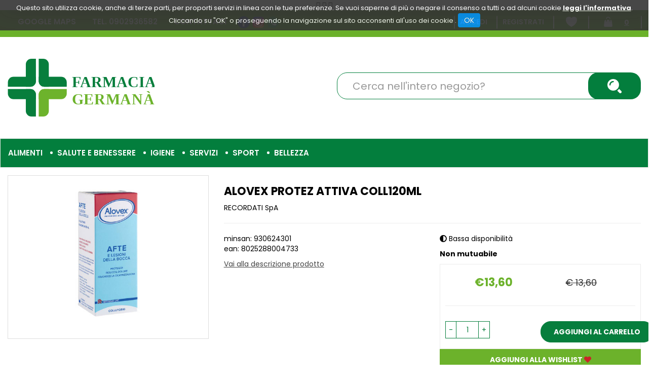

--- FILE ---
content_type: text/html; charset=utf-8
request_url: https://www.google.com/recaptcha/api2/anchor?ar=1&k=6LfOW80ZAAAAAONJJhHdp8i-N8SN_R03BVmdhHv9&co=aHR0cHM6Ly93d3cuZmFybWFjaWFnZXJtYW5hLml0OjQ0Mw..&hl=en&v=PoyoqOPhxBO7pBk68S4YbpHZ&size=invisible&anchor-ms=20000&execute-ms=30000&cb=g3h8ia2m1x85
body_size: 49335
content:
<!DOCTYPE HTML><html dir="ltr" lang="en"><head><meta http-equiv="Content-Type" content="text/html; charset=UTF-8">
<meta http-equiv="X-UA-Compatible" content="IE=edge">
<title>reCAPTCHA</title>
<style type="text/css">
/* cyrillic-ext */
@font-face {
  font-family: 'Roboto';
  font-style: normal;
  font-weight: 400;
  font-stretch: 100%;
  src: url(//fonts.gstatic.com/s/roboto/v48/KFO7CnqEu92Fr1ME7kSn66aGLdTylUAMa3GUBHMdazTgWw.woff2) format('woff2');
  unicode-range: U+0460-052F, U+1C80-1C8A, U+20B4, U+2DE0-2DFF, U+A640-A69F, U+FE2E-FE2F;
}
/* cyrillic */
@font-face {
  font-family: 'Roboto';
  font-style: normal;
  font-weight: 400;
  font-stretch: 100%;
  src: url(//fonts.gstatic.com/s/roboto/v48/KFO7CnqEu92Fr1ME7kSn66aGLdTylUAMa3iUBHMdazTgWw.woff2) format('woff2');
  unicode-range: U+0301, U+0400-045F, U+0490-0491, U+04B0-04B1, U+2116;
}
/* greek-ext */
@font-face {
  font-family: 'Roboto';
  font-style: normal;
  font-weight: 400;
  font-stretch: 100%;
  src: url(//fonts.gstatic.com/s/roboto/v48/KFO7CnqEu92Fr1ME7kSn66aGLdTylUAMa3CUBHMdazTgWw.woff2) format('woff2');
  unicode-range: U+1F00-1FFF;
}
/* greek */
@font-face {
  font-family: 'Roboto';
  font-style: normal;
  font-weight: 400;
  font-stretch: 100%;
  src: url(//fonts.gstatic.com/s/roboto/v48/KFO7CnqEu92Fr1ME7kSn66aGLdTylUAMa3-UBHMdazTgWw.woff2) format('woff2');
  unicode-range: U+0370-0377, U+037A-037F, U+0384-038A, U+038C, U+038E-03A1, U+03A3-03FF;
}
/* math */
@font-face {
  font-family: 'Roboto';
  font-style: normal;
  font-weight: 400;
  font-stretch: 100%;
  src: url(//fonts.gstatic.com/s/roboto/v48/KFO7CnqEu92Fr1ME7kSn66aGLdTylUAMawCUBHMdazTgWw.woff2) format('woff2');
  unicode-range: U+0302-0303, U+0305, U+0307-0308, U+0310, U+0312, U+0315, U+031A, U+0326-0327, U+032C, U+032F-0330, U+0332-0333, U+0338, U+033A, U+0346, U+034D, U+0391-03A1, U+03A3-03A9, U+03B1-03C9, U+03D1, U+03D5-03D6, U+03F0-03F1, U+03F4-03F5, U+2016-2017, U+2034-2038, U+203C, U+2040, U+2043, U+2047, U+2050, U+2057, U+205F, U+2070-2071, U+2074-208E, U+2090-209C, U+20D0-20DC, U+20E1, U+20E5-20EF, U+2100-2112, U+2114-2115, U+2117-2121, U+2123-214F, U+2190, U+2192, U+2194-21AE, U+21B0-21E5, U+21F1-21F2, U+21F4-2211, U+2213-2214, U+2216-22FF, U+2308-230B, U+2310, U+2319, U+231C-2321, U+2336-237A, U+237C, U+2395, U+239B-23B7, U+23D0, U+23DC-23E1, U+2474-2475, U+25AF, U+25B3, U+25B7, U+25BD, U+25C1, U+25CA, U+25CC, U+25FB, U+266D-266F, U+27C0-27FF, U+2900-2AFF, U+2B0E-2B11, U+2B30-2B4C, U+2BFE, U+3030, U+FF5B, U+FF5D, U+1D400-1D7FF, U+1EE00-1EEFF;
}
/* symbols */
@font-face {
  font-family: 'Roboto';
  font-style: normal;
  font-weight: 400;
  font-stretch: 100%;
  src: url(//fonts.gstatic.com/s/roboto/v48/KFO7CnqEu92Fr1ME7kSn66aGLdTylUAMaxKUBHMdazTgWw.woff2) format('woff2');
  unicode-range: U+0001-000C, U+000E-001F, U+007F-009F, U+20DD-20E0, U+20E2-20E4, U+2150-218F, U+2190, U+2192, U+2194-2199, U+21AF, U+21E6-21F0, U+21F3, U+2218-2219, U+2299, U+22C4-22C6, U+2300-243F, U+2440-244A, U+2460-24FF, U+25A0-27BF, U+2800-28FF, U+2921-2922, U+2981, U+29BF, U+29EB, U+2B00-2BFF, U+4DC0-4DFF, U+FFF9-FFFB, U+10140-1018E, U+10190-1019C, U+101A0, U+101D0-101FD, U+102E0-102FB, U+10E60-10E7E, U+1D2C0-1D2D3, U+1D2E0-1D37F, U+1F000-1F0FF, U+1F100-1F1AD, U+1F1E6-1F1FF, U+1F30D-1F30F, U+1F315, U+1F31C, U+1F31E, U+1F320-1F32C, U+1F336, U+1F378, U+1F37D, U+1F382, U+1F393-1F39F, U+1F3A7-1F3A8, U+1F3AC-1F3AF, U+1F3C2, U+1F3C4-1F3C6, U+1F3CA-1F3CE, U+1F3D4-1F3E0, U+1F3ED, U+1F3F1-1F3F3, U+1F3F5-1F3F7, U+1F408, U+1F415, U+1F41F, U+1F426, U+1F43F, U+1F441-1F442, U+1F444, U+1F446-1F449, U+1F44C-1F44E, U+1F453, U+1F46A, U+1F47D, U+1F4A3, U+1F4B0, U+1F4B3, U+1F4B9, U+1F4BB, U+1F4BF, U+1F4C8-1F4CB, U+1F4D6, U+1F4DA, U+1F4DF, U+1F4E3-1F4E6, U+1F4EA-1F4ED, U+1F4F7, U+1F4F9-1F4FB, U+1F4FD-1F4FE, U+1F503, U+1F507-1F50B, U+1F50D, U+1F512-1F513, U+1F53E-1F54A, U+1F54F-1F5FA, U+1F610, U+1F650-1F67F, U+1F687, U+1F68D, U+1F691, U+1F694, U+1F698, U+1F6AD, U+1F6B2, U+1F6B9-1F6BA, U+1F6BC, U+1F6C6-1F6CF, U+1F6D3-1F6D7, U+1F6E0-1F6EA, U+1F6F0-1F6F3, U+1F6F7-1F6FC, U+1F700-1F7FF, U+1F800-1F80B, U+1F810-1F847, U+1F850-1F859, U+1F860-1F887, U+1F890-1F8AD, U+1F8B0-1F8BB, U+1F8C0-1F8C1, U+1F900-1F90B, U+1F93B, U+1F946, U+1F984, U+1F996, U+1F9E9, U+1FA00-1FA6F, U+1FA70-1FA7C, U+1FA80-1FA89, U+1FA8F-1FAC6, U+1FACE-1FADC, U+1FADF-1FAE9, U+1FAF0-1FAF8, U+1FB00-1FBFF;
}
/* vietnamese */
@font-face {
  font-family: 'Roboto';
  font-style: normal;
  font-weight: 400;
  font-stretch: 100%;
  src: url(//fonts.gstatic.com/s/roboto/v48/KFO7CnqEu92Fr1ME7kSn66aGLdTylUAMa3OUBHMdazTgWw.woff2) format('woff2');
  unicode-range: U+0102-0103, U+0110-0111, U+0128-0129, U+0168-0169, U+01A0-01A1, U+01AF-01B0, U+0300-0301, U+0303-0304, U+0308-0309, U+0323, U+0329, U+1EA0-1EF9, U+20AB;
}
/* latin-ext */
@font-face {
  font-family: 'Roboto';
  font-style: normal;
  font-weight: 400;
  font-stretch: 100%;
  src: url(//fonts.gstatic.com/s/roboto/v48/KFO7CnqEu92Fr1ME7kSn66aGLdTylUAMa3KUBHMdazTgWw.woff2) format('woff2');
  unicode-range: U+0100-02BA, U+02BD-02C5, U+02C7-02CC, U+02CE-02D7, U+02DD-02FF, U+0304, U+0308, U+0329, U+1D00-1DBF, U+1E00-1E9F, U+1EF2-1EFF, U+2020, U+20A0-20AB, U+20AD-20C0, U+2113, U+2C60-2C7F, U+A720-A7FF;
}
/* latin */
@font-face {
  font-family: 'Roboto';
  font-style: normal;
  font-weight: 400;
  font-stretch: 100%;
  src: url(//fonts.gstatic.com/s/roboto/v48/KFO7CnqEu92Fr1ME7kSn66aGLdTylUAMa3yUBHMdazQ.woff2) format('woff2');
  unicode-range: U+0000-00FF, U+0131, U+0152-0153, U+02BB-02BC, U+02C6, U+02DA, U+02DC, U+0304, U+0308, U+0329, U+2000-206F, U+20AC, U+2122, U+2191, U+2193, U+2212, U+2215, U+FEFF, U+FFFD;
}
/* cyrillic-ext */
@font-face {
  font-family: 'Roboto';
  font-style: normal;
  font-weight: 500;
  font-stretch: 100%;
  src: url(//fonts.gstatic.com/s/roboto/v48/KFO7CnqEu92Fr1ME7kSn66aGLdTylUAMa3GUBHMdazTgWw.woff2) format('woff2');
  unicode-range: U+0460-052F, U+1C80-1C8A, U+20B4, U+2DE0-2DFF, U+A640-A69F, U+FE2E-FE2F;
}
/* cyrillic */
@font-face {
  font-family: 'Roboto';
  font-style: normal;
  font-weight: 500;
  font-stretch: 100%;
  src: url(//fonts.gstatic.com/s/roboto/v48/KFO7CnqEu92Fr1ME7kSn66aGLdTylUAMa3iUBHMdazTgWw.woff2) format('woff2');
  unicode-range: U+0301, U+0400-045F, U+0490-0491, U+04B0-04B1, U+2116;
}
/* greek-ext */
@font-face {
  font-family: 'Roboto';
  font-style: normal;
  font-weight: 500;
  font-stretch: 100%;
  src: url(//fonts.gstatic.com/s/roboto/v48/KFO7CnqEu92Fr1ME7kSn66aGLdTylUAMa3CUBHMdazTgWw.woff2) format('woff2');
  unicode-range: U+1F00-1FFF;
}
/* greek */
@font-face {
  font-family: 'Roboto';
  font-style: normal;
  font-weight: 500;
  font-stretch: 100%;
  src: url(//fonts.gstatic.com/s/roboto/v48/KFO7CnqEu92Fr1ME7kSn66aGLdTylUAMa3-UBHMdazTgWw.woff2) format('woff2');
  unicode-range: U+0370-0377, U+037A-037F, U+0384-038A, U+038C, U+038E-03A1, U+03A3-03FF;
}
/* math */
@font-face {
  font-family: 'Roboto';
  font-style: normal;
  font-weight: 500;
  font-stretch: 100%;
  src: url(//fonts.gstatic.com/s/roboto/v48/KFO7CnqEu92Fr1ME7kSn66aGLdTylUAMawCUBHMdazTgWw.woff2) format('woff2');
  unicode-range: U+0302-0303, U+0305, U+0307-0308, U+0310, U+0312, U+0315, U+031A, U+0326-0327, U+032C, U+032F-0330, U+0332-0333, U+0338, U+033A, U+0346, U+034D, U+0391-03A1, U+03A3-03A9, U+03B1-03C9, U+03D1, U+03D5-03D6, U+03F0-03F1, U+03F4-03F5, U+2016-2017, U+2034-2038, U+203C, U+2040, U+2043, U+2047, U+2050, U+2057, U+205F, U+2070-2071, U+2074-208E, U+2090-209C, U+20D0-20DC, U+20E1, U+20E5-20EF, U+2100-2112, U+2114-2115, U+2117-2121, U+2123-214F, U+2190, U+2192, U+2194-21AE, U+21B0-21E5, U+21F1-21F2, U+21F4-2211, U+2213-2214, U+2216-22FF, U+2308-230B, U+2310, U+2319, U+231C-2321, U+2336-237A, U+237C, U+2395, U+239B-23B7, U+23D0, U+23DC-23E1, U+2474-2475, U+25AF, U+25B3, U+25B7, U+25BD, U+25C1, U+25CA, U+25CC, U+25FB, U+266D-266F, U+27C0-27FF, U+2900-2AFF, U+2B0E-2B11, U+2B30-2B4C, U+2BFE, U+3030, U+FF5B, U+FF5D, U+1D400-1D7FF, U+1EE00-1EEFF;
}
/* symbols */
@font-face {
  font-family: 'Roboto';
  font-style: normal;
  font-weight: 500;
  font-stretch: 100%;
  src: url(//fonts.gstatic.com/s/roboto/v48/KFO7CnqEu92Fr1ME7kSn66aGLdTylUAMaxKUBHMdazTgWw.woff2) format('woff2');
  unicode-range: U+0001-000C, U+000E-001F, U+007F-009F, U+20DD-20E0, U+20E2-20E4, U+2150-218F, U+2190, U+2192, U+2194-2199, U+21AF, U+21E6-21F0, U+21F3, U+2218-2219, U+2299, U+22C4-22C6, U+2300-243F, U+2440-244A, U+2460-24FF, U+25A0-27BF, U+2800-28FF, U+2921-2922, U+2981, U+29BF, U+29EB, U+2B00-2BFF, U+4DC0-4DFF, U+FFF9-FFFB, U+10140-1018E, U+10190-1019C, U+101A0, U+101D0-101FD, U+102E0-102FB, U+10E60-10E7E, U+1D2C0-1D2D3, U+1D2E0-1D37F, U+1F000-1F0FF, U+1F100-1F1AD, U+1F1E6-1F1FF, U+1F30D-1F30F, U+1F315, U+1F31C, U+1F31E, U+1F320-1F32C, U+1F336, U+1F378, U+1F37D, U+1F382, U+1F393-1F39F, U+1F3A7-1F3A8, U+1F3AC-1F3AF, U+1F3C2, U+1F3C4-1F3C6, U+1F3CA-1F3CE, U+1F3D4-1F3E0, U+1F3ED, U+1F3F1-1F3F3, U+1F3F5-1F3F7, U+1F408, U+1F415, U+1F41F, U+1F426, U+1F43F, U+1F441-1F442, U+1F444, U+1F446-1F449, U+1F44C-1F44E, U+1F453, U+1F46A, U+1F47D, U+1F4A3, U+1F4B0, U+1F4B3, U+1F4B9, U+1F4BB, U+1F4BF, U+1F4C8-1F4CB, U+1F4D6, U+1F4DA, U+1F4DF, U+1F4E3-1F4E6, U+1F4EA-1F4ED, U+1F4F7, U+1F4F9-1F4FB, U+1F4FD-1F4FE, U+1F503, U+1F507-1F50B, U+1F50D, U+1F512-1F513, U+1F53E-1F54A, U+1F54F-1F5FA, U+1F610, U+1F650-1F67F, U+1F687, U+1F68D, U+1F691, U+1F694, U+1F698, U+1F6AD, U+1F6B2, U+1F6B9-1F6BA, U+1F6BC, U+1F6C6-1F6CF, U+1F6D3-1F6D7, U+1F6E0-1F6EA, U+1F6F0-1F6F3, U+1F6F7-1F6FC, U+1F700-1F7FF, U+1F800-1F80B, U+1F810-1F847, U+1F850-1F859, U+1F860-1F887, U+1F890-1F8AD, U+1F8B0-1F8BB, U+1F8C0-1F8C1, U+1F900-1F90B, U+1F93B, U+1F946, U+1F984, U+1F996, U+1F9E9, U+1FA00-1FA6F, U+1FA70-1FA7C, U+1FA80-1FA89, U+1FA8F-1FAC6, U+1FACE-1FADC, U+1FADF-1FAE9, U+1FAF0-1FAF8, U+1FB00-1FBFF;
}
/* vietnamese */
@font-face {
  font-family: 'Roboto';
  font-style: normal;
  font-weight: 500;
  font-stretch: 100%;
  src: url(//fonts.gstatic.com/s/roboto/v48/KFO7CnqEu92Fr1ME7kSn66aGLdTylUAMa3OUBHMdazTgWw.woff2) format('woff2');
  unicode-range: U+0102-0103, U+0110-0111, U+0128-0129, U+0168-0169, U+01A0-01A1, U+01AF-01B0, U+0300-0301, U+0303-0304, U+0308-0309, U+0323, U+0329, U+1EA0-1EF9, U+20AB;
}
/* latin-ext */
@font-face {
  font-family: 'Roboto';
  font-style: normal;
  font-weight: 500;
  font-stretch: 100%;
  src: url(//fonts.gstatic.com/s/roboto/v48/KFO7CnqEu92Fr1ME7kSn66aGLdTylUAMa3KUBHMdazTgWw.woff2) format('woff2');
  unicode-range: U+0100-02BA, U+02BD-02C5, U+02C7-02CC, U+02CE-02D7, U+02DD-02FF, U+0304, U+0308, U+0329, U+1D00-1DBF, U+1E00-1E9F, U+1EF2-1EFF, U+2020, U+20A0-20AB, U+20AD-20C0, U+2113, U+2C60-2C7F, U+A720-A7FF;
}
/* latin */
@font-face {
  font-family: 'Roboto';
  font-style: normal;
  font-weight: 500;
  font-stretch: 100%;
  src: url(//fonts.gstatic.com/s/roboto/v48/KFO7CnqEu92Fr1ME7kSn66aGLdTylUAMa3yUBHMdazQ.woff2) format('woff2');
  unicode-range: U+0000-00FF, U+0131, U+0152-0153, U+02BB-02BC, U+02C6, U+02DA, U+02DC, U+0304, U+0308, U+0329, U+2000-206F, U+20AC, U+2122, U+2191, U+2193, U+2212, U+2215, U+FEFF, U+FFFD;
}
/* cyrillic-ext */
@font-face {
  font-family: 'Roboto';
  font-style: normal;
  font-weight: 900;
  font-stretch: 100%;
  src: url(//fonts.gstatic.com/s/roboto/v48/KFO7CnqEu92Fr1ME7kSn66aGLdTylUAMa3GUBHMdazTgWw.woff2) format('woff2');
  unicode-range: U+0460-052F, U+1C80-1C8A, U+20B4, U+2DE0-2DFF, U+A640-A69F, U+FE2E-FE2F;
}
/* cyrillic */
@font-face {
  font-family: 'Roboto';
  font-style: normal;
  font-weight: 900;
  font-stretch: 100%;
  src: url(//fonts.gstatic.com/s/roboto/v48/KFO7CnqEu92Fr1ME7kSn66aGLdTylUAMa3iUBHMdazTgWw.woff2) format('woff2');
  unicode-range: U+0301, U+0400-045F, U+0490-0491, U+04B0-04B1, U+2116;
}
/* greek-ext */
@font-face {
  font-family: 'Roboto';
  font-style: normal;
  font-weight: 900;
  font-stretch: 100%;
  src: url(//fonts.gstatic.com/s/roboto/v48/KFO7CnqEu92Fr1ME7kSn66aGLdTylUAMa3CUBHMdazTgWw.woff2) format('woff2');
  unicode-range: U+1F00-1FFF;
}
/* greek */
@font-face {
  font-family: 'Roboto';
  font-style: normal;
  font-weight: 900;
  font-stretch: 100%;
  src: url(//fonts.gstatic.com/s/roboto/v48/KFO7CnqEu92Fr1ME7kSn66aGLdTylUAMa3-UBHMdazTgWw.woff2) format('woff2');
  unicode-range: U+0370-0377, U+037A-037F, U+0384-038A, U+038C, U+038E-03A1, U+03A3-03FF;
}
/* math */
@font-face {
  font-family: 'Roboto';
  font-style: normal;
  font-weight: 900;
  font-stretch: 100%;
  src: url(//fonts.gstatic.com/s/roboto/v48/KFO7CnqEu92Fr1ME7kSn66aGLdTylUAMawCUBHMdazTgWw.woff2) format('woff2');
  unicode-range: U+0302-0303, U+0305, U+0307-0308, U+0310, U+0312, U+0315, U+031A, U+0326-0327, U+032C, U+032F-0330, U+0332-0333, U+0338, U+033A, U+0346, U+034D, U+0391-03A1, U+03A3-03A9, U+03B1-03C9, U+03D1, U+03D5-03D6, U+03F0-03F1, U+03F4-03F5, U+2016-2017, U+2034-2038, U+203C, U+2040, U+2043, U+2047, U+2050, U+2057, U+205F, U+2070-2071, U+2074-208E, U+2090-209C, U+20D0-20DC, U+20E1, U+20E5-20EF, U+2100-2112, U+2114-2115, U+2117-2121, U+2123-214F, U+2190, U+2192, U+2194-21AE, U+21B0-21E5, U+21F1-21F2, U+21F4-2211, U+2213-2214, U+2216-22FF, U+2308-230B, U+2310, U+2319, U+231C-2321, U+2336-237A, U+237C, U+2395, U+239B-23B7, U+23D0, U+23DC-23E1, U+2474-2475, U+25AF, U+25B3, U+25B7, U+25BD, U+25C1, U+25CA, U+25CC, U+25FB, U+266D-266F, U+27C0-27FF, U+2900-2AFF, U+2B0E-2B11, U+2B30-2B4C, U+2BFE, U+3030, U+FF5B, U+FF5D, U+1D400-1D7FF, U+1EE00-1EEFF;
}
/* symbols */
@font-face {
  font-family: 'Roboto';
  font-style: normal;
  font-weight: 900;
  font-stretch: 100%;
  src: url(//fonts.gstatic.com/s/roboto/v48/KFO7CnqEu92Fr1ME7kSn66aGLdTylUAMaxKUBHMdazTgWw.woff2) format('woff2');
  unicode-range: U+0001-000C, U+000E-001F, U+007F-009F, U+20DD-20E0, U+20E2-20E4, U+2150-218F, U+2190, U+2192, U+2194-2199, U+21AF, U+21E6-21F0, U+21F3, U+2218-2219, U+2299, U+22C4-22C6, U+2300-243F, U+2440-244A, U+2460-24FF, U+25A0-27BF, U+2800-28FF, U+2921-2922, U+2981, U+29BF, U+29EB, U+2B00-2BFF, U+4DC0-4DFF, U+FFF9-FFFB, U+10140-1018E, U+10190-1019C, U+101A0, U+101D0-101FD, U+102E0-102FB, U+10E60-10E7E, U+1D2C0-1D2D3, U+1D2E0-1D37F, U+1F000-1F0FF, U+1F100-1F1AD, U+1F1E6-1F1FF, U+1F30D-1F30F, U+1F315, U+1F31C, U+1F31E, U+1F320-1F32C, U+1F336, U+1F378, U+1F37D, U+1F382, U+1F393-1F39F, U+1F3A7-1F3A8, U+1F3AC-1F3AF, U+1F3C2, U+1F3C4-1F3C6, U+1F3CA-1F3CE, U+1F3D4-1F3E0, U+1F3ED, U+1F3F1-1F3F3, U+1F3F5-1F3F7, U+1F408, U+1F415, U+1F41F, U+1F426, U+1F43F, U+1F441-1F442, U+1F444, U+1F446-1F449, U+1F44C-1F44E, U+1F453, U+1F46A, U+1F47D, U+1F4A3, U+1F4B0, U+1F4B3, U+1F4B9, U+1F4BB, U+1F4BF, U+1F4C8-1F4CB, U+1F4D6, U+1F4DA, U+1F4DF, U+1F4E3-1F4E6, U+1F4EA-1F4ED, U+1F4F7, U+1F4F9-1F4FB, U+1F4FD-1F4FE, U+1F503, U+1F507-1F50B, U+1F50D, U+1F512-1F513, U+1F53E-1F54A, U+1F54F-1F5FA, U+1F610, U+1F650-1F67F, U+1F687, U+1F68D, U+1F691, U+1F694, U+1F698, U+1F6AD, U+1F6B2, U+1F6B9-1F6BA, U+1F6BC, U+1F6C6-1F6CF, U+1F6D3-1F6D7, U+1F6E0-1F6EA, U+1F6F0-1F6F3, U+1F6F7-1F6FC, U+1F700-1F7FF, U+1F800-1F80B, U+1F810-1F847, U+1F850-1F859, U+1F860-1F887, U+1F890-1F8AD, U+1F8B0-1F8BB, U+1F8C0-1F8C1, U+1F900-1F90B, U+1F93B, U+1F946, U+1F984, U+1F996, U+1F9E9, U+1FA00-1FA6F, U+1FA70-1FA7C, U+1FA80-1FA89, U+1FA8F-1FAC6, U+1FACE-1FADC, U+1FADF-1FAE9, U+1FAF0-1FAF8, U+1FB00-1FBFF;
}
/* vietnamese */
@font-face {
  font-family: 'Roboto';
  font-style: normal;
  font-weight: 900;
  font-stretch: 100%;
  src: url(//fonts.gstatic.com/s/roboto/v48/KFO7CnqEu92Fr1ME7kSn66aGLdTylUAMa3OUBHMdazTgWw.woff2) format('woff2');
  unicode-range: U+0102-0103, U+0110-0111, U+0128-0129, U+0168-0169, U+01A0-01A1, U+01AF-01B0, U+0300-0301, U+0303-0304, U+0308-0309, U+0323, U+0329, U+1EA0-1EF9, U+20AB;
}
/* latin-ext */
@font-face {
  font-family: 'Roboto';
  font-style: normal;
  font-weight: 900;
  font-stretch: 100%;
  src: url(//fonts.gstatic.com/s/roboto/v48/KFO7CnqEu92Fr1ME7kSn66aGLdTylUAMa3KUBHMdazTgWw.woff2) format('woff2');
  unicode-range: U+0100-02BA, U+02BD-02C5, U+02C7-02CC, U+02CE-02D7, U+02DD-02FF, U+0304, U+0308, U+0329, U+1D00-1DBF, U+1E00-1E9F, U+1EF2-1EFF, U+2020, U+20A0-20AB, U+20AD-20C0, U+2113, U+2C60-2C7F, U+A720-A7FF;
}
/* latin */
@font-face {
  font-family: 'Roboto';
  font-style: normal;
  font-weight: 900;
  font-stretch: 100%;
  src: url(//fonts.gstatic.com/s/roboto/v48/KFO7CnqEu92Fr1ME7kSn66aGLdTylUAMa3yUBHMdazQ.woff2) format('woff2');
  unicode-range: U+0000-00FF, U+0131, U+0152-0153, U+02BB-02BC, U+02C6, U+02DA, U+02DC, U+0304, U+0308, U+0329, U+2000-206F, U+20AC, U+2122, U+2191, U+2193, U+2212, U+2215, U+FEFF, U+FFFD;
}

</style>
<link rel="stylesheet" type="text/css" href="https://www.gstatic.com/recaptcha/releases/PoyoqOPhxBO7pBk68S4YbpHZ/styles__ltr.css">
<script nonce="Iv3oE55-1vCrU1fwKrS4oA" type="text/javascript">window['__recaptcha_api'] = 'https://www.google.com/recaptcha/api2/';</script>
<script type="text/javascript" src="https://www.gstatic.com/recaptcha/releases/PoyoqOPhxBO7pBk68S4YbpHZ/recaptcha__en.js" nonce="Iv3oE55-1vCrU1fwKrS4oA">
      
    </script></head>
<body><div id="rc-anchor-alert" class="rc-anchor-alert"></div>
<input type="hidden" id="recaptcha-token" value="[base64]">
<script type="text/javascript" nonce="Iv3oE55-1vCrU1fwKrS4oA">
      recaptcha.anchor.Main.init("[\x22ainput\x22,[\x22bgdata\x22,\x22\x22,\[base64]/[base64]/[base64]/[base64]/cjw8ejpyPj4+eil9Y2F0Y2gobCl7dGhyb3cgbDt9fSxIPWZ1bmN0aW9uKHcsdCx6KXtpZih3PT0xOTR8fHc9PTIwOCl0LnZbd10/dC52W3ddLmNvbmNhdCh6KTp0LnZbd109b2Yoeix0KTtlbHNle2lmKHQuYkImJnchPTMxNylyZXR1cm47dz09NjZ8fHc9PTEyMnx8dz09NDcwfHx3PT00NHx8dz09NDE2fHx3PT0zOTd8fHc9PTQyMXx8dz09Njh8fHc9PTcwfHx3PT0xODQ/[base64]/[base64]/[base64]/bmV3IGRbVl0oSlswXSk6cD09Mj9uZXcgZFtWXShKWzBdLEpbMV0pOnA9PTM/bmV3IGRbVl0oSlswXSxKWzFdLEpbMl0pOnA9PTQ/[base64]/[base64]/[base64]/[base64]\x22,\[base64]\\u003d\\u003d\x22,\x22f0I4woRMflZ3w5/DrMO/w6LCvg0xwol/diMWwr94w5/CiBhAwptHNsKzwp3CtMOAw6Anw7lFBMObwqbDn8KLJcOxwozDvWHDijHCkcOawp/Dty0sPy14wp/DnhTDr8KUAxzCvjhDw4jDvxjCrAgWw5RZwpTDtsOgwpZRwqbCsAHDhcOBwr0yHzMvwrkRAsKPw7zCvHXDnkXCsg7CrsOuw5tBwpfDkMKdwovCrTFndMORwo3DssKrwowUHUbDsMOhwo4XQcKsw63ClsO9w6nDpcKSw67DjSnDv8KVwoJbw6p/w5I5N8OJXcKEwrVeIcKjw6LCk8Ojw5M/UxMEah7Du0TCkFXDgm3CqksEfcKacMOeBcK0fSNpw4UMKB/CjzXCk8OoMsK3w7jCjnZSwrdFGMODF8KjwrJLXMK8S8KrFTpHw4xWQzZYXMOnw6HDnxrCohtJw7rDv8KYecOKw7/[base64]/DvcOSUcKQw412wroIb1QzFj9nE1LDoWhzwqkgw7bDgMKCw4HDs8OrCsOuwq4CYcKgQsK2w6TCjnQbAyDCvXTDrVLDjcKxw63DgMO7wpl3w7ITdSDDmBDCtmrCng3Dv8Omw4ttHMKOwrd+acK+DMOzCsOmw6XCosKww4tRwrJHw5XDvyk/w7kxwoDDgxBuZsOjVMOlw6PDncOPYgI3wprDhgZDcilfMwzDocKrWMKdYjA+fMOpQsKPwqXDocOFw4bDocKLeGXCpcOwQcOhw6vDtMO+dXjDpVgiw5vDosKXSSDCn8O0worDoEnCh8OuU8OMTcO4UcKgw5/Cj8OBJMOUwoRPw6pYK8Odw45dwrkwS0hmwoN/w5XDmsOvwrdrwozCnsOfwrtRw77Dt2XDgsOdwrjDs2gscMKQw7bDtmRYw4x3ZsOpw7cEFsKwAxN3w6oWacOnDhg6w5AJw6hRwodBYx91DBbDgMOpQgzCgykyw6nDu8KDw7HDu3nDmHnCicKew7k6w43Dont0DMOfw4s+w5bCqBLDjhTDtsO8w7TCiTHClMO5wpPDmX/Dl8OpwpXCqsKUwrPDll0yUMO2w74aw7XCmcOSRGXCk8ONSHDDjivDgxAjwp7DshDDvUrDr8KeGmzDkcKyw7dRVcKtPw03EiTDiU8dwoplJiHDnkzDgsOgw4s4wpxcw5RPMsObwphDNMKLwp4uSAgcw5/DlMOeLsOlRxIVwq0xYsK7wr5EDyB4wobDiMOZw6AdZEvCocOrP8OxwpXCp8K/w7jCgx3DtsKTFgjDn3/CozfDoBN6DMKfw4XCmQzClFEiazDDnSExw6zDj8O2Kkdgw6tYw40Awo7Dl8Ohw4EZwpAHwoXDs8KPPcOZTsK9GsKcwoPCmcKhw6dtQMKsa1ZFw7HCncKeR3BWPFdmSmFnw5TCpGoxRABZVEPDtwjDvjXDpGkbwqTDiSQNw5HCk3XCu8OIw4whQTkLKsO3DG/DgcKewrAvalHCrFw/[base64]/f8OUa8O6XA/Ch8OWc1fDs1zCpMKRXMORNV0AZsOnw7tFY8OOcQjDo8OceMKtw5NXwpp3KSTDgMO2UsOhR2DDpMO6w6Uvw4MSw73DksOhw6lbYkM3W8KIw6ocacOMwp8IwrRkwpVVfsKpXnzDksO/EsKZRsOaHAbCgcOvwrbCkMOgakdFw5DDmCAwDiPCiVPDhAgYw6bDoQfDnQozbXHDi1xdwp/DgcOsw5bDqDUuw7XDisOUw5LCkgMJf8KHwrxLw59OCMOcByTCk8OuI8KXFV/CtMKlwpgVwoMqP8KcwrHCoRkxwo/DicOpMznCixVkw7oSw6rDo8KEw5s4woLCmGMLw4QZw5wSc3rCvsOPCsOhfsOdaMKDR8KKfVM6Tl1XRU/DucOqw5DCsiQIwp9uwpPCpsO7WcKXwrLCgCU3wr54fF3DiQ/[base64]/JcKuV1o5wrfDisKdI8KJQMKowr9Swr3CsjI+wqcVY33Dmk04wpQRTGzCm8OvShtaXnTDmsOMbwTCrRXDrTp6dDF8worDk1jDrl14wpbDnjIWwp0uwqwePMOCw6QjE0bDr8Krw7NeKiQLHsOcw4HDlzgpHDXDsBDCgMO9wo1ew5bDnh/DvcOiSMOPwoTCvMOpw5NLw69mw5HDusOywr14wrNCwrjCisOpGsOeS8KGYHU/BcOJw57CqcOQGsKsw7nCr1vCr8K9TwHCnsOQCj46wplSe8KzasOqJ8OyEsKVwqTDk2QTw7Y7w4wqw7Yfw53CjcKkwq3DvnzDl0PDuG5zScOmbMKFwpFJwoPCmi/[base64]/[base64]/[base64]/Dq8OALcO8G8O1woDCgzVBYMK1wrR1A3LCqD/DuDPDsMKdwqhVHEDCt8Kuwq7DuEFkVMOnw5/DncK1RknDi8OvwrwZHHdnw4sVw6/DocO+EsOOw57CtcKww5oEw5hZwqQCw6jDmsKwR8OCXV3DkcKOZlYvGSnCumJHaT/[base64]/[base64]/woLDvEdswr57wp1XTRQrPsOvLULDhi7DmMOrwoIIw4NDw5NcWlpLHsO/AhPCtMOjR8KsOwd9GjXDnFUJwqHDk3NbB8OPw7hZwqRDw68ZwqFuRU5GKcObVsK6w50hw78gw7/[base64]/CucOPVjtcIcOUFcKww50Fw7bDmkXCksKiwqnDj8O7w6BTZEhELMOrfnrDjsO8FSt6w7MhwpbCtsKEw4HCt8OJwpfCnDlmw7TCs8K9wpICwpLDghxGwoTDp8Krw65ZwpUNKsKIN8ORw4nDqmx6ZQB/wo/DgMKZwrbCqV/DlG3DuibCmF3CgBzDkUZbwqBSUmLDt8K4w7zDl8K7wrlTQivCi8OCw7nDg2tpP8K0w7vCtxNewp1SWloGwoV5LWDCmiA4w4oocXAmwqzCs2Ifwo5fK8KvfTfDo13Cu8KOwqPDnsKqKMK1wq8mw6LCtcKNwqYlM8OQwp/CrsKvN8KIXwzDlsOKIQHDvHJgF8Kjwp3CmsKGZ8KKbMKAwr7CuFvCpT7DrxjCuybCtcOdPhYsw5dgw4HDhsKmA1PDqmbDlwcSw6DCvsKAPMOEwpskwqFVwrTCt8OqcMO/DknCssKbw5fDtQfCu07DmsKuw7c1LMKfU1MjF8KsccKCU8KXbGh9QMKYw4B3GULChcOaYcK/w74twok+UWhjw7lNwrvDhcKeTsOWwpYOw5bCoMK+wovDuxsUfsKXw7TDnUnDuMKaw58zw5guwrHCl8OXwq/[base64]/Co8OuIMOyMgnDmDXCoyHChMOGA1TDkyMUwqVWB2Z0K8OZw6tiM8KVw4HCpGHCrXjDtcK1w5LDkxlfw5fDqSFDF8Ocw6/Dmy/Cjn5ow7DCugIrw6XCs8OfPsOqYMO2w5nCkQMkRy7DgCVvwpxwIgXCuR9Nwp3CmMKAP0cJwoMYw6h0wqpPwqocBcO4YcOgwo9UwqI0QUTDgl8BIcO/wojCiTEWwr4ewqfDjsOQJ8KkHcOWHF0uwrhjwo7CncOAVcK1ADJRCMOABjvDi0HDlUzDssKyRMKEw40zGMOtw5XCl2o1wpnChMKnYMKMwqrCmzLCl3t7wqd6w683wq44woc0w4YtUMKeYMOewqfDrcOhCMKTFQfDlQcNVMKxwofDnMO/[base64]/[base64]/CmMOgOlvDmgYeGRjCsG1Iw4nDp8OzRhLDvh4Lw5PCl8Klw6bCp8K9elYSZQU8GcKewrB9CsKpGWwkwqEVw77Cqm/DhcO+w5tZQ0x3w517w5oUwrLDkDDDrMKnw5U6wpJyw6XDvTYDPGLDtHvDpWI/ZC40S8O1wqhhc8KJwprCm8K+T8OIwrrChcOuNQl+NBLDoMOLw4ETYRjDnWMQCDlCNsOjCmbCr8Kiw7A4YGFESyHDscK5AsKsHMKXwpTCl8KuWFHDum/DnTsKw6zDkcO+TGbCujAjZ2PCgzcuw6h4J8OkCmTDnTTDlMKreVodOFzCsSYAw5cRYkYhwpdcwrUObFPDqMKmwpjCv00PWsKjEsK9ecOPVHERD8KrEcKPwrkHw4fCrz1TABDDjjEBJsKUKnp+IlAfH2scLT/CkXLDo2LDuhhewpMqw7JzbsO3PX4Ld8Kqw7bCr8KOw7PCq0Urw79EWcOsccO8EEDDm29cw7dWMm3Dth3Cq8O6w6DCnwp0TmPDuDdZW8OIwrFCNyJrV0VgRnlzCXfCvCnCtcKiDm7CkA/DhBLCiAPDvRfDiDvCvmvDuMOuCsOFCmXDscOiYVgXAjQHZnnCtWkwDSMOdcOGw7nDg8OMQMOgfsOTPMKjaTIvWV9kw5bCu8OwIVh4w5rCoGjDpMOkwoTDvUPCvkcCw6Rkwqg5C8KewoHDiUAnwpDCg2fCnMKYIMOtw7QvJcK8ejJ/LMKNw6JEwpfDoRTDvMKLw6fCksKAwqYjwp3CvVXDsMK+B8Kww4rCkMOdwr/CrWrCpF5ncknCjisqwrQzw7LCpRXDssKAw5HDhBk3LcKnw7bDksKyJ8Opwp4Iw6bDkMONw7XDqMKEwqnDtsOLPxs5Zy8Bw6hNI8OkLsOOSDVAQhl+w4PCn8O+wrlmwqzDkBoVw582wrnCpjHCqhFmwpPDqR7CjsK+dDJDYTjCicKrVMOfwoAhUsOgwr/DojHCi8O4XMOhJDPCkQEYwp/[base64]/w4bCqcOWcSPCvgbCpsKXAMKvwqJDZDLDrXvDnhUKD8OfwrRsSsKxKw7CjV3DtTxEw5ZRMznCk8Kuwr4WwprDjmXDunR2OyFPLsOLcTcFw6RPL8OEw4VEwqZScD81w4YAw6jDrMOqFcOjw4rClirClUUDYnHDvMKyDB8dw5bClRfCtcKIwpYlTC7DisOcH3vCu8O/PCkSY8KWLMO6w5BHGErDlMKjw6HDiAjChcOdW8KraMKMVcO4dAkiC8KJwrbDkWQGwoAaKgjDr1DDmyrCvsKwISwEwofDpcO/wrXCqsKiwrhlwoEPw58Sw7FXwoswwrzDvsKOw4RPwp5aTWXCo8KowqRHwqJGw6ZdIMOgCcK3w6HClcOQw48dL1TDj8Oyw7TCj0LDvsKAw47ChMO1wpkKF8OobsKrRcOVd8KBwoo5SsO8dClew7fCgDUvw4Biw5/DoxvDqsOpdcOTPhvDhcKCw4bDoQpbwrgVHzILw44QdsKUHMOuwoFgG1hbw5NaZCjCm2FaMMOhaRgVSsKfw5fDtzdQYsK/Z8KATcOmCyrDp0zChsOswoLCg8Opwq3DosKiFcK/wp5ea8KJw6AywprCghUSwpZOw4nDjyDDjgc2BcOkBMOQXQk1wo4iSMOCCsKjVT9uMFzDiC/DrlDCvT/Ds8K/[base64]/DrgkMw7p6w5fDvsO6F8OiSF04w6fCsUFMwrvDpMO0wr7Ci0sKYQXCqcKuw6g5U21AYMOSDTtAwpsswpI9AGDCu8OlXsOywoRowrZ/w6Z/wopTwrQTwrTCtl/CvDgoFsKXXjsPZMOPdMOZDw7CrSMOLHVtMRgTK8OhwotMw78hwpvDkMOVF8KrKsOcw7/CicOZXmHDosK4w6fDpi4nwopow4bCucKQNsKoAsOwLAlowoVQT8OBMlwEw7bDlQHDs0RBwotlLxjDk8OEI2tdXz/DjcOTwok9HMKLw5/Co8OKw4zDkTgCVmXDj8O8wrLDgn17wozDusK0wokNwqfDrsKRwoHCssO2bRAwwrHCvkHDkGgQwp3Ci8KYwo45DMKYw4pSIcOdwqYDMcKOwpPCqMKvbcOLFcK3wpbCkEXDocK/w4Ine8OzN8KxfsOJw5fChMKIScOARiDDmxcUw5V0w6XDrsObPsOlH8OlPsOPEXAfAQ3CtEfCmsKaCRIew403w4XDpUxlEyLDoBsyVsOANsO3w73DvMOLwo/ChADCjGjDvlRqw5vChjbCt8O+wq3DpATDk8KRw4RHw6VTw5Aaw4wWJjjCuAnDqiQfw5PCuX1FK8Ojwqhgw4pmDcKew4/CnMOQJsKOwrfDvzPDigPCgA7DssOnKB0OwoB3YFoew6PDt1IDRR7CmcKgTMOVIxfCocKGb8OFesKAYWPDsgPCjsO1Sm8IRcOBTsOFwrbDqUHDsmUAwpTDu8Oaf8O3w6/CqnHDrMOnw4/DhsKlJsO3wovDvytLw7VOMsKjw5LDt0htfi/[base64]/DrsOFwpvDrDJrUxJgw7lqMWozeC7Dv8O0wpsvTmVmTk9lwoXCvFTDtUDDhynCjg3DhsKbYwwkw6XDpSNaw5PCs8OkXS/DmcOrWcKywpBPY8Kwwq5hKQTDrkbDknzDqWRywptEw5Mad8KUw786wrhlDy0Fw6PCuC/[base64]/[base64]/Dm8OLEQo/wp42w58SCCnDl3RuFcOQwpBZwpfDtTVqwo5beMOEScKowrrCh8KuwrDCpUUPwq1WwoDDkMO6wprCrH/DnMOgScKwwqLCpRxhJVclGiLCocKQwq1mw6hhwqkbEsKNKcKowozDhi7ClghSw4J+PVrDjcKLwoN5cHVXIsK6wpsMJcOkTlc+w586wpt1IwbDmcKSw4XCtcK5BCB9wqXCkMKTwpPDolHCg0HDiUrClcOIw6Nhw6QLw4/DvifCgTEgwq4qZjfDncK1IEHDpcKoN0HCh8OLT8KGSBLDtsKmw6TCgkwgI8ORw6DCmisxw7Rgwr3DsSc7w6EIYD9Yf8O7wp97w7ohw50DDlcPw6Ixwodib0IxMcOIw6/DgXxiw4FFEzQhYlPDgMKWw7dIS8KGNcKlEcO9eMOhwqfChGkdw4fCpsOILcK/w6IQAcODAEcPMBMVwpR6wp4HIsKhNQLCqi8KNsOFwrrDl8KRw6QmAATDgsOHQlNrC8KWwrjDtMKLw7nDncOawq3Dl8Obw7fCuWFrc8Kdw44uPwAsw6HCnz7DssKEw5/DrMOZFcO6wpzCucOgwpjDlys5wpoTWsKMwppCw7cew4DDssOfSW7CpQnDgHdOwr9UCMKQw4rCv8K4Q8Oqwo7CicKaw50SGzvCkcOhwrDCjMOzPAbDvnguwpDDhj5/w6XConzDpQRZXQdlZMOaY0FOZBHDkyTCusKgwrXCqsOYD1bCqE7CvBVmUTLDk8Ozw7dZw6F6wrFvwo57YAXDlX/Dk8OeecOUJMKxTiUmwoLCgmwJw5vDtH/CrsObVMOpYALClsOMwrDDj8Ksw5Mgw4rCqsOiwrzCtX5Lw6xtKnDCl8OKw6jDqsKxKAIkOTIvwponbsOTwqhBJMObw6rDrsO5wrTDhcKjw4cXw7fDtsOnw4d0wrtYw5PCsDcTXcKbehJzwqLDgsKTwoNCw4RVwqfDpDATYMK8F8OfblEgFHp/JHJhBwrCtwHDhArCvMKvwqYhwoLDtcOgXmsVfCRBw4lwE8Ohw6nDgMK+wqczU8KUw7giUsOawpkmVsOYPy7CpsOxdnrCnsOqLl0CP8OZwr5EXBhPASbCkcO2blIPMBrCsE8Qw7/[base64]/[base64]/W8KkwprCum1qw5PDoMOVBcOZw6fCnMKTdXNMw7XCtj4OwpbCjcKzelQyesOVcxTCpMO1wqzDlAR6MsKtDmDDscKYcgIDYcO4YkoXw6LCoToMw5ZrdE7DlMKxwojDnMODw73DoMOwc8OOw4TCqcKSSsKPw4bDrMKfwr3DqH8UfcOkwqzDpsOFw6sJPR8FQcO/w4LDrBpdw7ZdwqXDr21XwqbDhG7CssKmw7rDjcOrwprCisKPX8OWLcKlcMO4w71NwrtFw4BRwqrCsMOzw4h/e8KJT0vCtSHCtDHDusKFwr/ChXfCucOrXyp+ZgnDrDXCiMOQNMK9XVPDosKwGVQJRcOaMVvDt8KEdMOTw4N5TVoCw6XDg8KnwpDDvCUUw5nDoMKvLMOiI8O4dmTDozJJAT/DmEjChj3DthUKwphpN8Ojw596P8KTa8OyFMKjwolCNW7DssKWw7ELH8OfwqQfwovCgi8uw5HDqxYbTzlUUhvCtcK0w4NFwovDkMONw6JTw4/Dg2ANw6NTfMKzWMKtScKswrLDj8KdGjnDlmVTwrZswqJJwoBDw59BHsOpw6/CpAI8KMOBD0/Ds8KuDiDCqlU9JFXDqA7ChkDCq8Knw597wox4GDHDmAMGwrrCrMKQw5pRRcKZPk3DvD3CnMO3w6ciKMOXw4NBWsKqwobCr8Kpw6/[base64]/DlMOgwrcow6jDn3dmw6Zpw7HCukIzwrHCgDlbwprDu8OOFU5gRcKfw7h3bEvDgXzDtMK8wpIMwr/Cg1/DrMKxw54kdxoRwrgEw7nCncKoXMKkwoHDj8K9w7Yxw4vCg8ODwq8XJ8K/wp9Vw43CkxoGEAYewo/Dk2cUw7/[base64]/CrMKqw5LClsOvSMKWUh0nwrdjZsOgwr3CrBPCvcOxwp7CqcKiDQDDiD7Ct8KpSsKaJ34xEm8Yw7jDvcORw4YnwoFSw7ZOwo9vIkRGFWkdwpPCtmpbA8OawqDCucKheQ7DgcKXekgBwplBHcO3wp/DvsO9w6NOMGMfw5AtdcKrBWvDgcKRwq4sw5DDicOcW8K7EMO4TMORAsKuw5zDlsOTwpvDry/CiMOyScKTwpgjMXHDpxjCtsO/w6TChsKYw5LCkW3CvMOwwrkvX8K8Z8K2XHYJw6ptw5QBR2c9FMOTXDjDuxPCkcO2TFPCgD/DiToDHcOqwrbChsOYw4Bow5sfw5JSXMOvU8OHdMKhwo4PR8KRwplVH1bCncKzRsK+wofCu8KTGcKiIwvCrHNQw7p/ChrCpghgF8KKw77CvEHDvAchNMOve07CqgbCoMK7Q8OSwqDDtmkLL8K0I8KrwpNTw4TDhFbCugIXwrTCpsKPUMOLQcO2w4ZVwp0WTsKEQDABw5E3Pk/DrcKcw4R7RMObwqvDm0diLMOawp/[base64]/[base64]/[base64]/wosxDgt0wpLDp8KHZkdCL8OCZ8OsK0rDi8OmwrRMKcOWNhsNw7LCnsOSTsOgw5zCglrCl3Y1AAgNelzDtsKpwojDtmsDY8OtNcKLw6vDoMO/IcO3w7gPC8OjwpcLwqFlwrbDv8KnK8KZwrXDu8KpCsOrw6jDgMO6w7vCr1DDuQdJw7AOBcORwobCgsKlMsK5w6PDocKjNgUIw6DDtsOVBsKoe8KRwrQmYcOcMMKww79BdcKTejFYwqXCkcOZLAtwK8KPw5LDoRp+VSvDgMO/[base64]/DgcOjwo3CpQh/XBp/bADCncOjDCQhw5tlCMONwpsbWsOGcsKDw77DuXzDssOtw77Dtgl7wrvCuiLDi8KXdcKbw6PCoT1cw69SMcOHw5NJK1vChUVvKcOuwqnDtMO0w7TCjAVowogVOm/DgTPCtUzDusOPYAkdw4fDjcOcw4PDvMKYwrPCocOSG1bCjMKqw5nCsFY3wrvCh1HClcOrXcK7w6fClsOuV2/Dv0/[base64]/DtlEcY8KLdjHCnsO5NU1WGBrCtMOUw7nDjiggbcO0wqbCkD5VLnbDpRDCllAlwpNaGsKfw4jDmMKwByIqw4fCjjrCkjdqwo4Hw7rCjnwKXklBwo/[base64]/w75RLBfChVPDu8OfGMOcHAMzT8OJVcOqM1TDoCzCp8KJJSLDs8OLw7rCjhkPeMOCRMO2w6IDYcOIw5fChDs0w5zCvsO6PBrDrw3DpMKow6XDrxDDk0AIT8KYGCjDjC/[base64]/CisKkMsKkw7dfJcKPelZHEsOnw5DDn8K+wrRQUUfDqsOkw5zCh0DDskbCk3g6OMO1TMOZworCsMObwp/DsXPDk8KjX8KoLGXDvsKGwqlWWWzDsjXDhMKwfilYw44Kw6d9wolgw5fCpMOTYsO4wrDDtMOZZE8/[base64]/I8OLPiHDpB3Cn8K7AyrDhcKmwqfCm8OGTcO9WMOREsKWVRrDm8KQaB8vw6l3CsOJw4wgwovDsMKFGD13woAcbsKLasKnERLDg0jDmcKrKcO6bMO2WMKuSXhCw4YDwqkDw5p5UsOPw5PCt2PDlMOxw5PCk8Kww5rDjMKGwq/CnMOuw7DDijFsUnlmQ8Kjw5Q6Y3fDhxzCvCrCu8K1DMK+w68IOcKuAMKte8KXYkVoJcOYIHpaEybCsQvDujprD8OHw4jDrMO3w6VPEC/DhkAFw7PDkUzCggNKw6TChsOZCz7DoRDCncOgGDDDi3XClsO+KMOaRcKyw7HDl8K+wpM9w5HCp8KLQj/CtzrCoUbCnVZXw6fDsWYwZHQhBsOJasKXw5rDo8KKAMOlwpYpKMKkwpHChcOVw4/DnMKzw4TCqBXCkknChhZeY1TDoWnCiT3ClMO7IcKeS0w4MnvCscO+CFnDsMOIw77DlMOHIz0QwrnDkVDDiMKiw6psw6s0CsOMMcK0aMK/CSrDnXPCv8O6Illnw4Jfwp5ewoHDjlQ/YmkxOMO0w7BgeyzCg8K+XcK5HMKKw71Bw7XDkBTCoEHCrQ/Dj8KTB8KOLSlWBAQZWcKlGsKjPcOtMTc6w4/DrCzDhcKNc8Kjwq/Cl8OVwq5KTMKqwq/ClwbCjMOSwqXCtToowo0Fw7PDvcOjw57CqHPDphwlwrfDvcORw7cqwqDDmyM4wr/[base64]/[base64]/DgcOowq/CuWFXwr0acsKJw4EMR8KkDw3DhwvCpHUPFcKQKlnDoMKYw6nCkhfDmAzCncKDfXB/wrTClgbChX7CtGNUc8KwG8OHJ17CpMKOwobDtcO5XSrDhjYWO8KXSMKWwo5ewq/[base64]/Dp8Ona8OvZsO+bsKhC8Ogw6vDl3MJw4Mjwp4jwqHDrXrDonPCrQrDhnHDkwDCihEjfEwEwpnCowzDhsKQDjNDEwPDrcK/cgjDgwDDtzzCkMKUw4zDucKxL3rDiwoGwr4/w7lswqdhwqVResKOE19pAU/[base64]/[base64]/wp9wwqXDrcOqw68vw5pCZ8ONenlHeQxEYErCtcK0wqVPwow+w7zDtcOqN8KGL8KRB27CiG/DsMOAYgI7TzhQw7sKQWzDksKGBsKJw7DDvlzCq8OYwpHDj8Ksw4/CqAbCrMO3S1LCmMObwoTDocK/w7HDvMOdEyHCu13Dr8Oiw4rCl8OkYcKTw5HDtEEcPR4Wa8OecEshScO3HMOSK09vwrrCg8O4bcKpcXc4w5jDsGYIwqswL8KewqDCu1kBw759JcKPw6bCocOpwo/[base64]/DiXl7ZT0KB2nCgcKdw6gHVCQ8KsOKwqLDghPDr8OYIG/DvRtyVyZ1wpjCglc9wosZOlLCosO8w4DCiQjCulrDlnA5wrHDkMKzw4tiw7Z4RxfCkMK1w5/CjMOObcO/XcO+w4QUwostbxfCkcKMwp/Ct3MfVV7DrcOuW8OzwqdTwoPDtxdkM8OUIMOoaGbCqHcvKEnDpVXDh8OdwpUOZMKrQ8K4w4FnKcK0IcOkw6nDqXfCl8Oqw7QASsOQZgoaJcOtw6TCmcOhw7XCnURew5llwpDCozwBLAFaw4nCnn/Dk1AWcSEFNAxLw7jDkQBYDhZ3dcKnw6ASw4fChcOLRcOzwr5eGsK5O8KmSXRMw4LDoAvDjMKBwpbDnHbDpXTDoTEPYGEKfgIQTMK+wrRCwolbIxQkw5bChA9rw53Ch0Zpwq4NBHfCkFQpw6jClcKuwq5bTHLCsmXCsMKwM8Kvwr3CnDo/MMOnwqLDr8KuNjAmwpbCjsO1dsOLwqbDuX/DkhcYUMK6wpPDvsOEUsK/wpV7w7UTF3XChsK2HQRhAjzCnV/ClMKrw5/ChsOFw4bCnMO1ZsK1wq/DuT7DuSzCmFwYwrHCssKBGcKUUsKJGW4rwoUbwpJ/Th/DijVmw6bCk3TCqh9zw4XDi0fDgQV4w4rCuyYIw5xIwq3CvzrCgWcqw7TCmjlrMlsuT0DDiy4GNcOlXAbCkcOuX8OwwrF+E8OtwqfCjsOew7LCkRTCmHAIFxQvBn8Jw6fDpx5lWAvCu21BwqnCk8O8w4hhE8O+wrfCqW0HO8KfFRvCk2LCuGAxwpbCm8K/bClHw4fDqxbCv8OTJsKnw5oLwrMsw5UBDsOwHMK/worDtcKSFzZfwovCn8KQw6AuKMOiw73Cm17CnsOEw6FPw67DmMOKw7TDpcKPw6fDh8KTw6dzw5HCtcODT3wwbcK+wrzDrMOOw5EOHhV3wqV0aFLCp2rDhsObw47DqcKDUsKiQCvDq3Jpwr41w7V4wqfCkiHDpsOTShzDgFzDgsKQwr/CuRjDoWPCgsOvwqJIGFLCs0scw6pYw71cw75FNMO/JC9zwqLCqMKgw6LCjyLCoFfDumTDlnnDvzQie8OuLwRuCcOTw7rDiSI6w6/[base64]/DhsO1bcKRScK3UgnCosKoZS3ChMK0DsOWNWPCqcOeNMKew459AsKhwqLChi5swrMXPRA2wpDCsz/DqcOGw6nDnsKuEANRw4fDl8OAwozCj3XCojQEwrVzU8K7YsOKwoHCp8KFwrjCjgHClsO/NcKcHsKQw6TDvDVYc2QuQcKuWsKdGMKzwonCu8OVw5Miw7BrwqnCuRQDwrPCoF/DknfCsGbCvHgPw77Dg8KQGcK6woU/LRt4wpDCgMKkcHHCmWsWwq8iwrMlEcKceU0NF8K6Mj/[base64]/CksKlw59mwr9uNSDDnXU5woFkw5FuLVtqwqLClMO2J8KfcwnDuHUXw5jDpsKaw7zCv1howrjCisOecsK2Lx9RQETDqVtdPsK1wqPDl2YKGn4vVV7CnW7Dtj4Rw7cabgDDoTDDvWkGPMOAw7zDgl/DlsO4HCl6w6U6dV8ZwrvDpsOgw4J+wpUtw6wcwrnDkThOVA/DnBY6f8KwRMKNwpnDuWDCuBbCnHknbsO0w74rNgPDicODwpjCrwDCr8O8w7HCh29TCCvDmD/ChcO0wqUvw5fDsmprwpfCuWkrw5fCmEwoOcOHYMKLKMOFwqIOw7TCo8KMHGjClCfDrTDDjB7DuxLCh0TCt1nDr8KyMMKcZcK4QcKOB3rCq0AawrbCpkp1Pn1DcxvDs1/[base64]/CscKTQsO2YMKsYsOuZ8KCCsOYwo/CsSlYwolWYsOtKsKRw4Ffw7t+V8ORfcKQWcOfLsK8w6EHZ0nCtULDl8OBwpjDqcOnTcKUw7XDp8Kjw61+JcKZaMO9wqkKwrp0w6p2wqNiwqnDsMOKwoLDi3sjGsK6fsKbwp5EwozCh8Ojw4khBAtnw47DngJbBQzCoWUkEsOdwrsewpHCmxxEwpLDv2/DtcO6wo7DvcOrw6jCo8KTwqR5RMOhAxzCr8OQOcKfecKkwpoMw5XDuFINwrfDk1tyw5zDh39BIyzDjkHChcK3wo7Dk8Kxw6NwGgFAw4/CkcOgQcOKw7wZwqDCisOAwqTDtcOpLcKlw6jCnEF+w49CQih7w4oERMOycRBMwrkXwqfCtU0Tw5HCq8KzAwEOWCHDlgfCmsOfwo3DjMKdwp5SXmpAwpTCoy3Cu8OQBEcnwprDh8KXw5s5GWI6w5rDiXDCicKYwr8VYMKMH8KiwqbDtCnDq8O7wooDwow/OsKtw540XsOKw4PCm8K8wqXCjGjDo8KSwrxQwqVlwqtPQMKew5hswqLDiQUnMh3DnMKBw71/[base64]/w5HCg1DDrMO2N2/Ci8KQMcKSI8OXw5fDvQRWe8KNwonChsKyN8OLw7wSw7PDjks6w55IMsKkwpLClcKvZ8OzTDnDgnFCKjRCXnrCjTjCmsOuaH4DwpzCkFAowr/Cq8Kqw4zCu8K3LBXCqCbDgyPDqWBsBcOcNzI+wrXCtMOoAMOeFU8lZcKAw4E1w67Di8OZdsKEe27DrxHCh8K2C8O4R8K/w5QVw7DCuBgMZ8Kdw4E5woZcwohww7pww64SwpvDjcKkXWvDs1MjQCnCsQzCuUMoBiIiw5dww7HDgsOZwpoUeMKKMGFaNsOkLMKQbcO9woJuw4kKYsKCUR5KwrXDi8Kaw4PDkgoJQmfCtzRBCMK/bmfDgFHDk27ChsKzJsOewo7CmMKIVcOLRBnCqsOEwqAmwrNJTsKmw5nDnBHDr8O7Vw9Xwr4mwojCkVjDnn3Ctz0vwodJNAHCk8K+wqLCrsKSZ8OKwpTCgCLDiDZ7SD7CgDh3cEBhwrfCp8O2EsKjw44Iw7/[base64]/DucORw4XCh8OgUFpXE8K5wqdqw4zDkCNSIzrDuEMUesK6w4XDs8KFwow3XsOCAcOSdsKAw6XCoQJGAsOcw43Dq0rDnsOPYikgwr7DnDEvH8KwWUHCqMKew44KwpNXwrXDhwdqwrHDh8K0w6LDnmkxw4zDjsO1W1Vgwr3DpMOLdcKawo1Ock54woNywr/DjnMfwonChB4Bej/CqRvCiT/CnMKIB8OuwrsHdjnDl0fDvB7CnUHDqUNmwrFKwqEVw5jCsSXDjgfCnMKnal7CsCjDh8KYD8OfHT9NC3vClFwYwrDClMK8w4nCgcOmwr7DiznCv1bDjVbDrR/DlMKSfMKgwpUOwp5Db21fwr3Ckm1vwqI0VVw6wpEyO8KUTwzCnwwTwrgmV8OiIcKswpsOw7nDqsO2dsKpcsO1K0Iew7fDoMKSQV9mXcKjwq8uwoDDgCDDsnTDsMKfwo8jJBgXVy43wpNrw6Eow7BQw6dRNj06P2rDmSg8woFlwqRsw7vCncOaw6rDpzLCqsK/DTfCmx3Ds8Kowq5/wqMDRzjCpsK7JwN8akVjCRvDoEFsw4zDrsO9O8OGfcOmTwJrwpV8wr/DuMOSwrF6H8OOwpZaIcOCw5YCw7gOJRJjw5DClsOJwrDCusKmXcO/w7w7wrLDjsOrwpxwwpsDwojDr1MTaz3DlcKrXsOhw6dAUcKXfsKkeHfDosOFMEMCw5rCjsKhScK8DXnDrwzCrcKFacKZEsOtfsODwpYvw5XDhBItw74kC8OKw4DCnsKvVEwBwpPCjMO9L8ONa2oqw4RneMO/w4p6LsKnb8OewrYdwrnDtztCfsKtEMO8b3bDkcOSXcO1w6PCrwoKD0wZX2QYEAYEw6rDiHpsVMOMw4fDu8O7w4vCqMOwTsO7wp3DgcKyw4XCty4/cMK9S13DksO3w7gBw7jDpsOOJsKbazHDnhLCsEZGw4/Cq8KDw5NlO3UkFsOPFHjCucOwwojDtnt1W8OGSyzDsFhpw4PChMK/QR/Do3B1w6rCsArChm51BFXDjDUIFx0vPcKIw6fDuBPDlsKcfF8aw6BFwpzCpW0iEMKcEC7DkQc5wrDCiXkaYcOIw7/CuAJMLRfCi8KjCxUvelrCtXQPw75lw401YV1nw6AmKcOFcsKhHCEfC3tww4zDu8KjVkbDvzsUVwLCm1VaWsKsAcKRw5Nkc1pyw5Aiw4HCgWDCjcK4wrZifWbDmMKEd37Cnwshw5dsDhBsFQNhw7HCmMKGw73CrMOMw5fDglXChUVBG8O/[base64]/[base64]/AcKTDzwXe8OEwoswQwRfR2rCksO1wpABw5/DvTvDgQkeXnhjwrZVwq/DrMOnw50zwpbCqgfCrcO3CsO+w7rDi8KtXRXDuxDDh8OqwqgyawwYw5sFwqFuw4fCjnjDrjRzJsODVSNRwqjCsTrCn8O2MsKRDcO2P8KBw5TCicKJwqRnCS5uw4zDq8Oew5TDkcKjwrUTXcKQS8Oxw4piw4fDvV3CuMK7w6/CjljDiHFkKi/DkcK2w40QwpfDkx/Ch8OcdcKPGcKaw6PDqcO/w7hFwp3CoBrClMK2w5jCoDDCg8OABsOKE8OwQhjCr8OESMKsO3B0wolGw7fDvEjDiMO+w4AKwrsudSx2w7zDrMOnwrzDo8Kowr/CjcKOw6AXw5sWI8KCE8ODw43CjsOkw6PDssObw5RRw6bDq3RWPFZ2RsO4w6dqw5bCiHjCpVnDpcOBw43DoRTChcKawqsJw7vCg2fDkDpIw6dfPMO4U8KlQFnCt8KFwrcNB8K6ewh0QsOBwpdww7fCkUbDi8OMw5EjJnItw4IkZU5Tw75zdMOlZk/Do8KqT07CscKMUcKXHADCnC/[base64]/[base64]/[base64]/DmsOIIAZaw6dNwq01HcO+PsOPWcOiw5dACcKTAGjCrE/[base64]/Cj2LDicKjR8ORQ8OLYQXCnWlKw7VWWsOIwqzDumkEwrk3e8K9CgPCo8Oqw59vworCgm8Pw6PCu1tnw4vDrzxWwr48w6NQB2zCk8ORBcOfw4kywofDr8K6w7bCpDfDmsK/bMKBwrPCl8KYe8Klwo3CtVPCm8KVAALCv3UMRcKgwqvDvMO6cDB3w6Ydw7QSPyMBc8OBwoLDqsK3wrPCql3CqsOaw5JtNzXCp8OrXcKCwpjDqQcfwr/Cq8OdwqMzDsKtw5RYUMK4NTzDuMOHIxnCnXPCmjbDsA/[base64]/DqsOWd2vDi8KpwoTCsi0Hw4PDq8OqHQjDgHJMZcKsaAXDumovHHJzHcO7LWc1XW3Dp2HDrlXDncKpw6bDu8OWOMOcc1vDhMKtNXZqDcKqw7N2BUfDhntEF8KKw7rCjcOCWMOXwpjCt3/DucOrw64/worDpXXDsMO2w4pbw68PwoPCmMK4HMKIw5JAwqnDlA7Dlx1gw5HDqwPCvTDDq8OfFMO/XcOyCGhJwqFJwpw3wpXDtCptQCAcwptnAsKmJlwkwqDCnmEdQg7CvMO1XcOEwpVDw7DCvsOrb8OEw4HDsMKRQjLDl8KXUMOWw5LDmElhwp8ew4HDqMKURloWwrrDoycgw4TDnkLCrUkhbljDpMKUw67CnRx/w7HCicKuBEZHw6zDhGgJwojCuUkow7nCmMOKScOEw4pQw7UGWMKxHAbDq8KEY8OQY33DhVIVCVIrEmjDtHA9N1LDpsOjJ3IzwoBxwoAKBVkLEsOtw6nCm0zCkcOmex/[base64]/[base64]/wqPCnDrCslxWHMOuw58nw5I0wpfCucOJwr8rAlDDhsKNVm7Ct0kiwrxwwpPDmsO4fsKxw65XwonCrEVoN8O9w4jDrUzDjx7DqMKhw7pWw7NIA01cwo/[base64]/J0rDqDXDl8KNwowIw4cMwqzDplIbACvCkhgNMcOMMX9KXsK0GcK7wr3Dn8OFw7XDgWsGY8O/wqjDtcOISQjCnzggwpzDk8OJG8OMCxYkw4DDmgM7HggWw6sjwrktN8KcJ8OeAALDvsKpUljDlcO6LnXDq8OKKwJzMisQXsKvwpQAM0Fxw45QNBjCh3w1LWNgd2NVUWbDtMO+wonDmcOlf8OZVTDCmhnDuMO4RMKFw7bCuTgaAE8/wpjClcKfTXvDmMOowoBYFcKZw6I5wqLDtBPCrcK+OTNvNnUWbcK/H1giw6rDkAXCsyfCk2DCh8KQw4fDmlxPUzIxw7DDl2lXwqVnw40kHcO5ASTDlcKcRcOqw6pIYcOTw4zCrMKORB7CusKHwodRw57Cr8OWTQE2KcOuwpfDuMKfw6wjJXV7CXNDwrPCtsOrwojDsMKAScO0OsOXwqnDvsO6TWIfwrx4w5g/SQwIwr/CuWHCrE5PKsO5w75HYUwEwpbClsKnNFnCqWUQdxNWbsKBP8K9wrXDpMK0w6IODMKRw7fCiMObw6kBdmRyGsOxw5QyQMKoLT/CtXfCt0ALVcOow4XDnnwyQUFbwobDsEcuwrDDpFA3MSZfIMOUBHZHwrvDtnjCiMKhJMK+w7vCpDpHwpxnJUcHSX/CvMOmw5MFwoPCi8OKZE5XRsOcWgTCkkbDicKnWRF4MmXCoMKABRQoICNXwqYWw7bDlz/DhsOlCMOkQ0jDsMOEFR/[base64]/DksKfw43Dn8KUw63DtVrCrWTDssOeecK9w4/DhcKuM8OvwrHCj0wjw7ZLE8Kxw4BQwqJtwoTCs8OjMcKqwqdcwpcGZB3DrsOxwpDDix0Bw47Ch8K1DMOlw5IzwpzDqkPDs8Ktw7/ClMKbNAXDvCjDkMKnw6s7wrPDj8K6wqBKw68PNWDDqm3CiULCo8O0GMK2w6ALPRXCrMOpwrRPBwnDgMOXw5XDji/DgMKfw77Ck8KAKnhNC8KxFVLDqsKZw7Q5bcKGw5hGw65Aw5rCj8KZMmrCh8KdHTQ/GMObw7YsPQ9zOQDCkgTCgikRwoBWw6VsfhtGKMOUwq8lJzXCglLDmDU5wpJJXS/[base64]/CkiVCwqvCs8Kyw78jGE9YwrDDsMOhWyQzUlnDnMOrw43DiyhibsK3w6rDnsK9wpbCjsK+MCDDk0fDsMOBMMOEw7tEV28/fy3Dq1lmwoDDlG5NfcOsworCosOtYzhbwoILwpnDtwrCvWcLwr8kRsKWDBAiw73DqnjDjgR8bTvClSxBDsKJFMOlw4HDgEkhw7p/[base64]/[base64]/Cn8KKIcOOIAQxW1fCgsKEV8OZXMOYfF0dGgrDjcKUS8Ojw7jDtyzCkF8PfVLDnjwMJ1Qfw4rClxvDqxjDoXXCjsO9wonDuMKyG8OYBcOUwpQ6WVUdIMKUw4zDvMKREcO9cGI+EcKMw64DwqvCsVEfwqvCqMOdwpgJw6hnw7fCmnXDoE7DqB/CtcKjEMOVTVBlw5LDhCPDtEoiDwHDn3/Cq8OBw73CsMOVHTl5wpLDm8OqShbCuMKgw5JJwo0RSMKnMcKPPMKOwqUNY8Ocw54rw6/Dgn8OPCpzUsORwoFIbcKJQTp/BkZhD8K2b8Khw7IHwrksw5B3YcK4a8OTYsORCEnCjDwaw7gdw5/Co8KweBdJfsKcwq8yMnbDqW3ClDXDtDlbDSDCqjw+W8KgdMKIQ0nCkMKIwo/CgRjDpMOiw6FGezpOwq9Lw7/Cu0liw6PDnkEmcSHDnMK0LDh2w59bwrpmw6zCjxFlwovDk8KjPj0VAj5lw7oMwrfDjg8uFcOHYTk1w4HChMOSQcOzHmbCj8OFVsOPw4XDoMKUTSh0XggPwofCm04IwpLCj8Kowq/ChcOzRjrDkXByVE0aw4rDnsKDcTZew6TCvsKPAUMTf8KKIxVbwqUMwqZRW8Ouwrlpw7rCvEHCncO1HcOWCEQcJUQ2U8O3wq0KZcOgw6UEwrcKOHYlw4HCsVxcwo3CtF7DscK9NcK/wrNRM8KmFsO5fcOFwojDgih6w43DuMKsw6klwprCisOTworCiAPDksObw5RnPDjClsKLIQR8HMKmw7w4w7gMMQtGwpJJwr1PAivDhg4UO8KrEMOpccKFwp4Fw74cwpbChkwvSnfDnXI9w5ciLAhdNsKBw4LDigNMfkvChXHCpMOBA8K3\x22],null,[\x22conf\x22,null,\x226LfOW80ZAAAAAONJJhHdp8i-N8SN_R03BVmdhHv9\x22,0,null,null,null,0,[16,21,125,63,73,95,87,41,43,42,83,102,105,109,121],[1017145,478],0,null,null,null,null,0,null,0,null,700,1,null,0,\[base64]/76lBhnEnQkZnOKMAhk\\u003d\x22,0,0,null,null,1,null,0,1,null,null,null,0],\x22https://www.farmaciagermana.it:443\x22,null,[3,1,1],null,null,null,0,3600,[\x22https://www.google.com/intl/en/policies/privacy/\x22,\x22https://www.google.com/intl/en/policies/terms/\x22],\x22mO2269ul1Yv4T0TpLdcmQUOJOdu6BeIcZz9WeOjpsCk\\u003d\x22,0,0,null,1,1768764548990,0,0,[43],null,[247,14,52],\x22RC-U4UHYyAnbYzHow\x22,null,null,null,null,null,\x220dAFcWeA4DgQVeAM3kHt3I_T3gIY1QMRBzia1s-3n5_01rqPBQEPDVtdT-24oDC04Gu5GkwOsoUESn-JcN56Xm1nPFPhoDrWX8BA\x22,1768847348887]");
    </script></body></html>

--- FILE ---
content_type: image/svg+xml
request_url: https://www.farmaciagermana.it/custom/images/template/logo.svg
body_size: 289
content:
<svg xmlns="http://www.w3.org/2000/svg" width="261" height="102.999" viewBox="0 0 261 102.999">
  <g id="logo" transform="translate(-227 -72.001)">
    <g id="Raggruppa_1697" data-name="Raggruppa 1697" transform="translate(281.746 125.529)">
      <path id="Rettangolo_1617" data-name="Rettangolo 1617" d="M10,0H50a0,0,0,0,1,0,0V8A10,10,0,0,1,40,18H0a0,0,0,0,1,0,0V10A10,10,0,0,1,10,0Z" transform="translate(0.254 0.471)" fill="#6db32c"/>
      <path id="Rettangolo_1618" data-name="Rettangolo 1618" d="M0,0H39A10,10,0,0,1,49,10v8a0,0,0,0,1,0,0H10A10,10,0,0,1,0,8V0A0,0,0,0,1,0,0Z" transform="translate(0.254 49.471) rotate(-90)" fill="#6db32c"/>
    </g>
    <g id="Raggruppa_1698" data-name="Raggruppa 1698" transform="translate(281.746 121.88) rotate(-90)">
      <path id="Rettangolo_1617-2" data-name="Rettangolo 1617" d="M10,0H50a0,0,0,0,1,0,0V8A10,10,0,0,1,40,18H0a0,0,0,0,1,0,0V10A10,10,0,0,1,10,0Z" transform="translate(-0.121 0.254)" fill="#077e3c"/>
      <path id="Rettangolo_1618-2" data-name="Rettangolo 1618" d="M0,0H40A10,10,0,0,1,50,10v8a0,0,0,0,1,0,0H10A10,10,0,0,1,0,8V0A0,0,0,0,1,0,0Z" transform="translate(-0.121 50.254) rotate(-90)" fill="#077e3c"/>
    </g>
    <g id="Raggruppa_1699" data-name="Raggruppa 1699" transform="translate(276.88 121.88) rotate(180)">
      <path id="Rettangolo_1617-3" data-name="Rettangolo 1617" d="M10,0H50a0,0,0,0,1,0,0V8A10,10,0,0,1,40,18H0a0,0,0,0,1,0,0V10A10,10,0,0,1,10,0Z" transform="translate(-0.12 -0.121)" fill="#077e3c"/>
      <path id="Rettangolo_1618-3" data-name="Rettangolo 1618" d="M0,0H40A10,10,0,0,1,50,10v8a0,0,0,0,1,0,0H10A10,10,0,0,1,0,8V0A0,0,0,0,1,0,0Z" transform="translate(-0.12 49.879) rotate(-90)" fill="#077e3c"/>
    </g>
    <g id="Raggruppa_1700" data-name="Raggruppa 1700" transform="translate(276.88 125.529) rotate(90)">
      <path id="Rettangolo_1617-4" data-name="Rettangolo 1617" d="M10,0H49a0,0,0,0,1,0,0V8A10,10,0,0,1,39,18H0a0,0,0,0,1,0,0V10A10,10,0,0,1,10,0Z" transform="translate(0.471 -0.12)" fill="#077e3c"/>
      <path id="Rettangolo_1618-4" data-name="Rettangolo 1618" d="M0,0H40A10,10,0,0,1,50,10v8a0,0,0,0,1,0,0H10A10,10,0,0,1,0,8V0A0,0,0,0,1,0,0Z" transform="translate(0.471 49.88) rotate(-90)" fill="#077e3c"/>
    </g>
    <text id="FARMACIA" transform="translate(341 123)" fill="#077e3c" font-size="27" font-family="Bitter-Bold, Bitter" font-weight="700"><tspan x="0" y="0">FARMACIA</tspan></text>
    <text id="GERMANà" transform="translate(341 153)" fill="#6db32c" font-size="27" font-family="Bitter-Bold, Bitter" font-weight="700" letter-spacing="0.022em"><tspan x="0" y="0">GERMANÀ</tspan></text>
  </g>
</svg>


--- FILE ---
content_type: image/svg+xml
request_url: https://www.farmaciagermana.it/custom/images/template/search-icon.svg
body_size: 22
content:
<svg id="_9004762_search_find_zoom_magnifier_icon" data-name="9004762_search_find_zoom_magnifier_icon" xmlns="http://www.w3.org/2000/svg" width="22.002" height="22.002" viewBox="0 0 22.002 22.002">
  <path id="Tracciato_5470" data-name="Tracciato 5470" d="M22.41,22.41a1.974,1.974,0,0,1-2.82,0l-3.35-3.35a11.116,11.116,0,0,0,2.82-2.82l3.35,3.35a1.974,1.974,0,0,1,0,2.82Z" transform="translate(-1 -1)" fill="#fff"/>
  <path id="Tracciato_5471" data-name="Tracciato 5471" d="M10,1a9,9,0,1,0,9,9A9,9,0,0,0,10,1Zm0,5a4,4,0,0,0-4,4,1,1,0,0,1-2,0,6.006,6.006,0,0,1,6-6,1,1,0,0,1,0,2Z" transform="translate(-1 -1)" fill="#fff"/>
</svg>


--- FILE ---
content_type: image/svg+xml
request_url: https://www.farmaciagermana.it/custom/images/template/phone-icon.svg
body_size: 408
content:
<svg viewBox="0 0 512 512" xml:space="preserve" xmlns="http://www.w3.org/2000/svg" enable-background="new 0 0 512 512"><path d="M256.063 16.75h-.125C124.379 16.75 17.397 124.051 17.397 256c0 52.336 16.819 100.848 45.422 140.232l-29.732 88.873 91.716-29.394c37.725 25.063 82.731 39.538 131.26 39.538 131.559 0 238.541-107.335 238.541-239.25 0-131.916-106.983-239.249-238.541-239.249zm0 0" fill="#4caf50" class="fill-5acf5f"></path><path d="M394.896 354.596c-5.758 16.304-28.604 29.817-46.824 33.771-12.473 2.657-28.754 4.785-83.568-18.006-70.125-29.127-115.28-100.575-118.795-105.21-3.375-4.637-28.336-37.827-28.336-72.165 0-34.331 17.386-51.052 24.398-58.223 5.751-5.897 15.267-8.583 24.394-8.583 2.954 0 5.606.146 7.997.267 7.008.302 10.524.717 15.151 11.813 5.756 13.909 19.77 48.239 21.445 51.771 1.701 3.53 3.396 8.311 1.012 12.945-2.24 4.788-4.205 6.91-7.725 10.975-3.521 4.073-6.865 7.182-10.381 11.544-3.219 3.798-6.859 7.867-2.801 14.896 4.055 6.879 18.07 29.812 38.707 48.235 26.641 23.775 48.229 31.372 55.957 34.604 5.756 2.395 12.615 1.822 16.816-2.663 5.34-5.774 11.938-15.342 18.645-24.759 4.771-6.76 10.795-7.599 17.119-5.208 6.441 2.244 40.531 19.143 47.541 22.641 7.006 3.529 11.635 5.203 13.334 8.165 1.67 2.955 1.67 16.865-4.086 33.19zm0 0" fill="#fcfcfc" class="fill-fcfcfc"></path></svg>